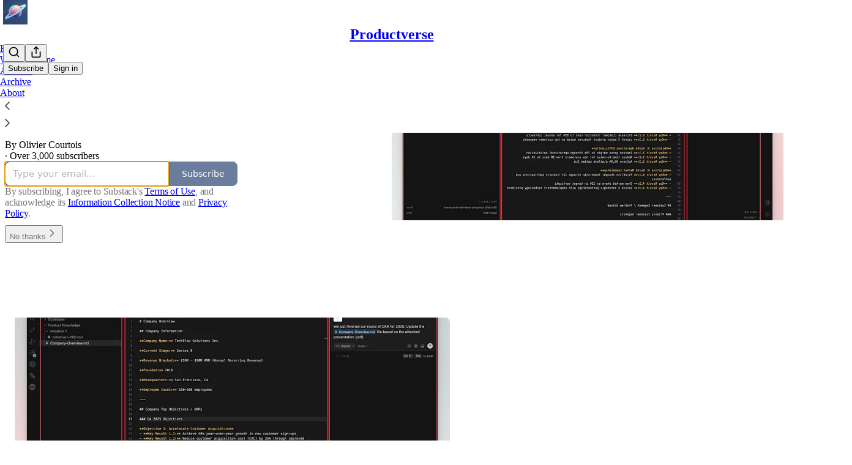

--- FILE ---
content_type: application/javascript
request_url: https://substackcdn.com/bundle/static/js/async/837.e2a3b38f.js
body_size: 2078
content:
"use strict";(self.webpackChunksubstack=self.webpackChunksubstack||[]).push([["837"],{46255:function(t,e,a){Object.defineProperty(e,"__esModule",{value:!0}),e.default=function(t,e){(0,o.default)(t),"object"===l(e)?(a=e.min||0,n=e.max):(a=arguments[1],n=arguments[2]);var a,n,r=encodeURI(t).split(/%..|./).length-1;return r>=a&&(void 0===n||r<=n)};var n,o=(n=a(83399))&&n.__esModule?n:{default:n};function l(t){return(l="function"==typeof Symbol&&"symbol"==typeof Symbol.iterator?function(t){return typeof t}:function(t){return t&&"function"==typeof Symbol&&t.constructor===Symbol&&t!==Symbol.prototype?"symbol":typeof t})(t)}t.exports=e.default,t.exports.default=e.default},69517:function(t,e,a){Object.defineProperty(e,"__esModule",{value:!0}),e.default=function(t,e){if((0,n.default)(t),(e=(0,o.default)(e,i)).require_display_name||e.allow_display_name){var a=t.match(f);if(a){var c,g,y=a[1];if(t=t.replace(y,"").replace(/(^<|>$)/g,""),y.endsWith(" ")&&(y=y.substr(0,y.length-1)),!(!(!(g=(c=y).replace(/^"(.+)"$/,"$1")).trim()||/[\.";<>]/.test(g)&&(g===c||g.split('"').length!==g.split('\\"').length))&&1))return!1}else if(e.require_display_name)return!1}if(!e.ignore_max_length&&t.length>254)return!1;var F=t.split("@"),b=F.pop(),m=b.toLowerCase();if(e.host_blacklist.includes(m))return!1;var h=F.join("@");if(e.domain_specific_validation&&("gmail.com"===m||"googlemail.com"===m)){var v=(h=h.toLowerCase()).split("+")[0];if(!(0,l.default)(v.replace(/\./g,""),{min:6,max:30}))return!1;for(var w=v.split("."),$=0;$<w.length;$++)if(!d.test(w[$]))return!1}if(!1===e.ignore_max_length&&(!(0,l.default)(h,{max:64})||!(0,l.default)(b,{max:254})))return!1;if(!(0,r.default)(b,{require_tld:e.require_tld})){if(!e.allow_ip_domain)return!1;if(!(0,u.default)(b)){if(!b.startsWith("[")||!b.endsWith("]"))return!1;var S=b.substr(1,b.length-2);if(0===S.length||!(0,u.default)(S))return!1}}if('"'===h[0])return h=h.slice(1,h.length-1),e.allow_utf8_local_part?x.test(h):_.test(h);for(var k=e.allow_utf8_local_part?p:s,D=h.split("."),M=0;M<D.length;M++)if(!k.test(D[M]))return!1;return!e.blacklisted_chars||-1===h.search(RegExp("[".concat(e.blacklisted_chars,"]+"),"g"))};var n=c(a(83399)),o=c(a(93610)),l=c(a(46255)),r=c(a(57658)),u=c(a(35372));function c(t){return t&&t.__esModule?t:{default:t}}var i={allow_display_name:!1,require_display_name:!1,allow_utf8_local_part:!0,require_tld:!0,blacklisted_chars:"",ignore_max_length:!1,host_blacklist:[]},f=/^([^\x00-\x1F\x7F-\x9F\cX]+)</i,s=/^[a-z\d!#\$%&'\*\+\-\/=\?\^_`{\|}~]+$/i,d=/^[a-z\d]+$/,_=/^([\s\x01-\x08\x0b\x0c\x0e-\x1f\x7f\x21\x23-\x5b\x5d-\x7e]|(\\[\x01-\x09\x0b\x0c\x0d-\x7f]))*$/i,p=/^[a-z\d!#\$%&'\*\+\-\/=\?\^_`{\|}~\u00A0-\uD7FF\uF900-\uFDCF\uFDF0-\uFFEF]+$/i,x=/^([\s\x01-\x08\x0b\x0c\x0e-\x1f\x7f\x21\x23-\x5b\x5d-\x7e\u00A0-\uD7FF\uF900-\uFDCF\uFDF0-\uFFEF]|(\\[\x01-\x09\x0b\x0c\x0d-\x7f\u00A0-\uD7FF\uF900-\uFDCF\uFDF0-\uFFEF]))*$/i;t.exports=e.default,t.exports.default=e.default},57658:function(t,e,a){Object.defineProperty(e,"__esModule",{value:!0}),e.default=function(t,e){(0,n.default)(t),(e=(0,o.default)(e,r)).allow_trailing_dot&&"."===t[t.length-1]&&(t=t.substring(0,t.length-1)),!0===e.allow_wildcard&&0===t.indexOf("*.")&&(t=t.substring(2));var a=t.split("."),l=a[a.length-1];return!(e.require_tld&&(a.length<2||!/^([a-z\u00A1-\u00A8\u00AA-\uD7FF\uF900-\uFDCF\uFDF0-\uFFEF]{2,}|xn[a-z0-9-]{2,})$/i.test(l)||/\s/.test(l)))&&!(!e.allow_numeric_tld&&/^\d+$/.test(l))&&a.every(function(t){return!(t.length>63||!/^[a-z_\u00a1-\uffff0-9-]+$/i.test(t)||/[\uff01-\uff5e]/.test(t)||/^-|-$/.test(t)||!e.allow_underscores&&/_/.test(t))})};var n=l(a(83399)),o=l(a(93610));function l(t){return t&&t.__esModule?t:{default:t}}var r={require_tld:!0,allow_underscores:!1,allow_trailing_dot:!1,allow_numeric_tld:!1,allow_wildcard:!1};t.exports=e.default,t.exports.default=e.default},35372:function(t,e,a){Object.defineProperty(e,"__esModule",{value:!0}),e.default=function t(e){var a=arguments.length>1&&void 0!==arguments[1]?arguments[1]:"";return((0,o.default)(e),a=String(a))?"4"===a?!!u.test(e)&&e.split(".").sort(function(t,e){return t-e})[3]<=255:"6"===a&&!!i.test(e):t(e,4)||t(e,6)};var n,o=(n=a(83399))&&n.__esModule?n:{default:n},l="(?:[0-9]|[1-9][0-9]|1[0-9][0-9]|2[0-4][0-9]|25[0-5])",r="(".concat(l,"[.]){3}").concat(l),u=new RegExp("^".concat(r,"$")),c="(?:[0-9a-fA-F]{1,4})",i=RegExp("^("+"(?:".concat(c,":){7}(?:").concat(c,"|:)|")+"(?:".concat(c,":){6}(?:").concat(r,"|:").concat(c,"|:)|")+"(?:".concat(c,":){5}(?::").concat(r,"|(:").concat(c,"){1,2}|:)|")+"(?:".concat(c,":){4}(?:(:").concat(c,"){0,1}:").concat(r,"|(:").concat(c,"){1,3}|:)|")+"(?:".concat(c,":){3}(?:(:").concat(c,"){0,2}:").concat(r,"|(:").concat(c,"){1,4}|:)|")+"(?:".concat(c,":){2}(?:(:").concat(c,"){0,3}:").concat(r,"|(:").concat(c,"){1,5}|:)|")+"(?:".concat(c,":){1}(?:(:").concat(c,"){0,4}:").concat(r,"|(:").concat(c,"){1,6}|:)|")+"(?::((?::".concat(c,"){0,5}:").concat(r,"|(?::").concat(c,"){1,7}|:))")+")(%[0-9a-zA-Z-.:]{1,})?$");t.exports=e.default,t.exports.default=e.default},83399:function(t,e){function a(t){return(a="function"==typeof Symbol&&"symbol"==typeof Symbol.iterator?function(t){return typeof t}:function(t){return t&&"function"==typeof Symbol&&t.constructor===Symbol&&t!==Symbol.prototype?"symbol":typeof t})(t)}Object.defineProperty(e,"__esModule",{value:!0}),e.default=function(t){if(!("string"==typeof t||t instanceof String)){var e=a(t);throw null===t?e="null":"object"===e&&(e=t.constructor.name),TypeError("Expected a string but received a ".concat(e))}},t.exports=e.default,t.exports.default=e.default},93610:function(t,e){Object.defineProperty(e,"__esModule",{value:!0}),e.default=function(){var t=arguments.length>0&&void 0!==arguments[0]?arguments[0]:{},e=arguments.length>1?arguments[1]:void 0;for(var a in e)void 0===t[a]&&(t[a]=e[a]);return t},t.exports=e.default,t.exports.default=e.default},24548:function(t,e,a){a.d(e,{fetchSuggestion:()=>f});var n=a(38221),o=a.n(n),l=a(69517),r=a.n(l),u=a(94729);let c=async(t,e)=>{let a=await (0,u.x6)("/api/v1/check-email",{query:{email:t},method:"get"});e([t,a])},i=o()(async(t,e)=>{await c(t,e)},200),f=async t=>r()(t)?new Promise(e=>{i(t,e)}):[]}}]);

--- FILE ---
content_type: application/javascript
request_url: https://substackcdn.com/bundle/static/js/async/8911.10141f09.js
body_size: 722
content:
"use strict";(self.webpackChunksubstack=self.webpackChunksubstack||[]).push([["8911"],{56130:function(e,a,r){r.r(a),r.d(a,{EmailTypoHandler:()=>g});var i=r(10201),l=r(45994),s=r(35426),t=r(84605),n=r(86500),d=r(68349),o=r(35369),c=r(76977),p=r(63136);let m="transition-SoOQKL",u="from-Ojr23r",Y="to-WStzMd",g=e=>{let{emailSuggestions:a,currentEmail:r,onAccept:g,onReject:h}=e,E=(0,d.rr)(),[T,_]=(0,l.J0)(!1),[b,y]=(0,l.J0)(null),N=(0,l.li)(null),v=a&&r&&a[r]&&a[r]!=r.trim();(0,l.vJ)(()=>{if(v){let e=a[r];(0,n.u4)(n.qY.EMAIL_TYPO_SUGGESTION_SHOWN,{email_provided:r,email_suggested:e}),y(e),_(!0)}else _(!1)},[v,a,r]);let{iString:I}=(0,t.GO)();return(0,i.Y)("div",{className:"animationWrapper-QRL6aQ",children:(0,i.Y)(s.e,{show:T,enter:m,enterFrom:u,enterTo:Y,leave:m,leaveFrom:Y,leaveTo:u,ref:N,children:(0,i.Y)(c.pT,{className:"wrapper-KYbhtv",paddingTop:16,paddingX:{mobile:16},alignItems:"start",children:(0,i.FD)(c.I1,{className:"typoHandler-UVg5j3",border:"detail",paddingY:24,paddingX:20,radius:"sm",alignItems:"start",gap:20,children:[(0,i.FD)(p.EY.B3,{translated:!0,className:"secondaryText-E8QZW4",children:["Did you mean"," ",(0,i.Y)(p.EY,{as:"span",weight:"semibold",className:"primaryText-GUiYwo",children:I18N.p(b||"")}),"?"]}),(0,i.FD)(c.Ye,{justifyContent:"space-between",flex:"grow",gap:12,className:"buttonWrapper-yyPVKF",children:[(0,i.Y)(o.$n,{onClick:()=>{_(!1),(0,n.u4)(n.qY.EMAIL_TYPO_SUGGESTION_ACCEPTED,{email_provided:r,email_suggested:b}),g(b)},priority:"primary",children:I(E?"Yes":"Yes, Subscribe with correction")}),(0,i.Y)(o.$n,{priority:"secondary-outline",onClick:()=>{_(!1),(0,n.u4)(n.qY.EMAIL_TYPO_SUGGESTION_REJECTED,{email_provided:r,email_suggested:b}),h&&h()},children:I("No")})]})]})})})})}}}]);

--- FILE ---
content_type: application/javascript
request_url: https://substackcdn.com/bundle/static/js/async/1850.cbd2d57f.js
body_size: 6880
content:
"use strict";(self.webpackChunksubstack=self.webpackChunksubstack||[]).push([["1850"],{91089:function(e,t,i){i.r(t),i.d(t,{PageMetaData:()=>p});var a=i(10201),r=i(17159),n=i.n(r),o=i(79909),s=i(85478),l=i(92476),u=i(59712);let p=e=>{let t,i,{pub:r,section:p,isPodcast:c,isHomepage:d}=e,{getConfigFor:h}=(0,s.mJ)(),m=h("publication_author_display_override")?String(h("publication_author_display_override")):void 0;if(c&&r.podcast_title)({title:t}=(0,u.getPubPageTitleAndMeta)(r,{primaryTitleOverride:r.podcast_title,primaryAuthorOverride:m})),i=r.podcast_description;else if(p)({title:t,description:i}=(0,u.getPubPageTitleAndMeta)(r,{primaryTitleOverride:"".concat(p.name," | ").concat(r.name),primaryAuthorOverride:m,primaryDescriptionOverride:p.description}));else if(d){let e=h("publication_homepage_title_display_override")?String(h("publication_homepage_title_display_override")):void 0;({title:t,description:i}=(0,u.getPubPageTitleAndMeta)(r,{primaryAuthorOverride:m,completeTitleOverride:e}))}else({title:t,description:i}=(0,u.getPubPageTitleAndMeta)(r,{primaryAuthorOverride:m}));return(0,a.FD)(a.FK,{children:[(0,a.Y)("script",{dangerouslySetInnerHTML:{__html:n()((0,l.AF)(r),{json:!0,isScriptContext:!0})},type:"application/ld+json"}),(0,a.Y)(o.Metadata,{title:t,description:i})]})}},58929:function(e,t,i){i.r(t),i.d(t,{default:()=>e0});var a=i(69277),r=i(70408),n=i(32641),o=i(79785),s=i(10201);i(1683);var l=i(32485),u=i.n(l),p=i(56449),c=i.n(p),d=i(99862),h=i(97541),m=i(17402),b=i(96250),g=i(6449),f=i(8273),v=i(33768),_=i(89195),S=i(68188),P=i(9266),Y=i(65366),y=i(71687),A=i(38959),w=i(79909),C=i(69990),k=i(110),F=i(94090),D=i(91315),E=i(20410),I=i(20905),M=i(25998),T=i(21919),L=i(77238),R=i(17450),W=i(13612),B=i(3630),x=i(55228),N=i(42032),O=i(94125),U=i(53293),V=i(65479),Q=i(36233),q=i(95899),G=i(15557),H=i(86500),j=i(96503),$=i(52086),J=i(3479),K=i(68349),z=i(2684),X=i(30226),Z=i(30466),ee=i(73331),et=i(38304),ei=i(53130),ea=i(67728),er=i(80083),en=i(46887),eo=i(78368),es=i(27179),el=i(54077),eu=i(43440),ep=i(5567),ec=i(64576),ed=i(57376),eh=i(72750),em=i(19692),eb=i(20292),eg=i(38248),ef=i(39352),ev=i(62724),e_=i(33107),eS=i(94255),eP=i(10728),eY=i(49032),ey=i(59712),eA=i(2670),ew=i(41167),eC=i(52506),ek=i(99054),eF=i(19568),eD=i(48825),eE=i(86109);i(5051);var eI=i(63136),eM=i(21398),eT=i(10682),eL=i(46453),eR=i(43296),eW=i(68723),eB=i(14984),ex=i(40659),eN=i(4016),eO=i(46009),eU=i(92636),eV=i(41086),eQ=i(80856),eq=i(9036);function eG(){let e=(0,o._)(["Podcast Archive - ",""]);return eG=function(){return e},e}function eH(){let e=(0,o._)(["Full archive of all the episodes from ","."]);return eH=function(){return e},e}function ej(){let e=(0,o._)(["Archive - ",""]);return ej=function(){return e},e}function e$(){let e=(0,o._)(["Full archive of all the posts from ","."]);return e$=function(){return e},e}function eJ(){let e=(0,o._)(["Archive - ",""]);return eJ=function(){return e},e}function eK(){let e=(0,o._)(["Full archive of all the posts from ","."]);return eK=function(){return e},e}function ez(){let e=(0,o._)(["Archive - "," of ",""]);return ez=function(){return e},e}function eX(){let e=(0,o._)(["Full archive of all the posts from "," of ","."]);return eX=function(){return e},e}function eZ(){let e=(0,o._)(["About - ",""]);return eZ=function(){return e},e}class e0 extends m.Component{componentDidUpdate(e,t){var i,r,n,o;this.props.initialData&&JSON.stringify(this.props.initialData)!==JSON.stringify(this.state)&&this.setState((0,a._)({},this.props.initialData));let s=null==(r=this.state.pub)||null==(i=r.theme)?void 0:i.web_bg_color,l=document.documentElement;l&&s&&(null==t||null==(o=t.pub)||null==(n=o.theme)?void 0:n.web_bg_color)!==s&&(l.style.background=s)}componentDidMount(){var e,t,i,a,r,n;let o=null==(a=this.props)||null==(i=a.initialData)||null==(t=i.pub)||null==(e=t.theme)?void 0:e.web_bg_color,s=document.documentElement;s&&o&&(s.style.background=o);let l=null==(n=this.props)||null==(r=n.initialData)?void 0:r.pub;l&&(0,H.u4)(H.qY.SUBDOMAIN_ISLAND_VISITED,{homepage_type:l.homepage_type,subdomain:l.subdomain,publication_id:l.id})}render(e,t){var n,o,l;let{skipIntroPopupRender:p}=e,{pub:m,section:k,user:F,freeSignup:U,freeSignupEmail:q,readerInstalledAt:H,homepageData:j,livestreamPageData:$,videoPageDataForTheFP:eR,videoPageDataForTheBulwark:e0,posts:e3,post:e5,truncatedPost:e7,pinnedPostsForHomepage:e4,newPostsForHomepage:e8,newPostsForArchive:te,newPostsForPubPodcast:tt,topPostsForHomepage:ti,topPostsForArchive:ta,contentBlocks:tr,communityPostsForArchive:tn,communityAction:to,searchPosts:ts,sectionsById:tl,postTagsById:tu,contributors:tp,latestPodcastPosts:tc,latestPostByContributorId:td,latestPostFromSections:th,postsByGroupId:tm,postsBySectionId:tb,postsByTagId:tg,postsForContentBlockPins:tf,inlineComments:tv,latestSectionPosts:t_,subscribeContent:tS,homepageLinks:tP,recommendations:tY,numRecommendations:ty,allSubscribedPubs:tA,fullySubscribedPubs:tw,sitemapHeader:tC,sitemapDescription:tk,sitemapLinks:tF,referralCode:tD,hide_intro_popup:tE,post_reaction_token:tI,stripe_publishable_key:tM,viral_gift_data:tT,fpIntroPageData:tL,fpEventsData:tR,showSubscribeCta:tW,referralCampaign:tB,file:tx,primaryEligiblePublications:tN,flagged_as_spam:tO,switchAccountRedirectUrl:tU,readerIsSearchCrawler:tV,commentId:tQ,selectionFromQuery:tq,imgSelectionFromQuery:tG,shareImageVariantFromQuery:tH,siteConfigs:tj={},blurbs:t$,embeddedPublications:tJ,themeVariables:tK,subdomainNotFound:tz,freeTrialCoupon:tX,people:tZ,idToMagicLink:t0,token:t9,publicationSettings:t2,publicationUserSettings:t6,userSettings:t1,pledgePlans:t3,isChatActive:t5,isMeetingsActive:t7,hasViralGiftsCount:t4,optOutLegacyTheming:t8,meetingsOrder:ie,meetingsSettings:it,appModalOpenByDefault:ii,twitterCardUrl:ia,tagPagePreloads:ir,authorPagePreloads:io,initialComments:is,bannedFromNotes:il,intro_text:iu,crossPostedPub:ip,crossPostingByLine:ic,userWithCrossPostedPubContext:id,crossPostedPublicationSettings:ih,crossPostedSiteConfig:im,launchWelcomePage:ib,referringUser:ig,clip:iv,recentEpisodes:i_,trackFrontendVisit:iS,showCookieBanner:iP,pubIsGeoblocked:iY,activeChatInfo:iy,activeLiveStream:iA,pendingInviteForActiveLiveStream:iw,giftCard:iC,newsletter_management_token:ik,sectionPageData:iF,postSelectionStyle:iD,profile:iE,handle:iI,pubCustomPageConfig:iM}=t,iT=c()(this.state.comments)?this.state.comments:[];if(tz)return(0,s.Y)(eS.j,{subdomain:tz});if((tO||iY)&&!(null==F?void 0:F.is_global_admin))return(0,s.FD)("div",{className:"page typography signup-page",path:"/flagged",children:[(0,s.Y)(w.Metadata,{title:"Publication Not Available"}),(0,s.FD)("div",{className:"container",children:[(0,s.Y)("h2",{children:"Publication Not Available"}),(0,s.FD)("p",{children:["The page you are attempting to access is unavailable."," ",(0,s.Y)("a",{href:"".concat((0,eU.$_)()),native:!0,children:"Click here"})," ","to view some more great writing."]}),(0,s.Y)("p",{children:(0,s.Y)("a",{href:(0,eU.$_)(),className:"button primary",children:"Go to substack.com"})})]})]});let iL=(0,d.getCurrentUrl)(),iR=(0,eN.lu)({pub:m}),iW=iR&&!!iL.match(/support-us/),iB=!!((null==m?void 0:m.theme)&&!t8),ix=iL.startsWith("/chat"),{iString:iN,iTemplate:iO}=I18N.i(this.state.language),iU=!!(tj.use_theme_editor_v2&&(null==(n=m.theme)?void 0:n.custom_footer)&&"default"!==m.theme.custom_footer.layout);return(0,s.FD)(e9,{post:e5,pub:m,user:F,siteConfigs:tj,hasThemedBackground:iB,language:this.state.language,country:this.state.country,experimentInfo:this.props.initialData,publicationSettings:t2,publicationUserSettings:t6,userSettings:t1,shouldPollNotifications:!0,loadPubClientSearch:!0,enablePubClientSearchShortcuts:!0,profile:iE,handle:iI,children:[p?null:(0,s.Y)(v.A,(0,a._)({},this.props)),F&&(0,s.Y)(eB.Ty,{pub:m,user:F}),(0,s.Y)(ex.wX,{}),(0,s.Y)(ey.PubPageMetaTags,{publication:m,twitterCardUrl:ia}),(0,s.Y)(e2,{user:F}),(0,s.Y)(e6,{user:F,pub:m}),(0,s.Y)(e1,{}),(0,s.Y)(Y.Y,{liveStreamInvite:iw,invitingUser:null==iw||null==(o=iw.liveStream)?void 0:o.user}),(0,s.Y)("div",{className:u()("main",{typography:!iW,"use-theme-bg":iB&&!iW,"should-flex":ix,"the-free-press-theme":iR}),id:"main",children:(0,s.FD)(eL.Dx.Provider,{value:{onboardingModalRef:this.onboardingModalRef},children:[(0,s.Y)(h.Match,{path:"/",children:e=>{var t,i,a,r,n,o;let l,{path:u}=e;"undefined"!=typeof window&&window.location.search&&(l=(0,eq.m)(window.location.search));let p=!!(null==l?void 0:l.showCustomerSupportModeModal);if(iR)return/^\/livestream\b/.test(u)?null:(0,s.Y)(T.G,{activeLiveStream:iA,freeSignup:U,pub:m,showCustomerSupportModeModal:p,user:null!=F?F:null,postHeaderVariant:null==e5||null==(t=e5.postTheme)?void 0:t.header_variant});let c="/home";if(/^\/about\b/.test(u))c="/about";else if(/^\/notes\b/.test(u))c="/notes";else if(/^\/leaderboard\b/.test(u))c="/leaderboard";else if(/^\/sponsorships\b/.test(u))c="/sponsorships";else if(/^\/chat\b/.test(u))c="/chat";else if(/^\/podcast\b/.test(u))c="/podcast";else if(/^\/podcasts\b/.test(u))c="/podcasts";else if(/^\/archive\b/.test(u))c="/archive";else if(/^\/newsletters\b/.test(u))c="/newsletters";else if(/^\/recommendations\b/.test(u))c="/recommendations";else if(/^\/listen\b/.test(u))c="/listen";else if(/^\/cc\//.test(u))c="/cc";else if(/^\/videos\b/.test(u))c="/videos";else if(/^\/watch\b/.test(u))c="/watch";else if(/^\/p\//.test(u))c=(null==(i=/^\/p\/([^/?#]+)/.exec(u))?void 0:i[0])||"/p";else if(/^\/t\//.test(u))c=(null==(a=/^\/t\/([^/?#]+)/.exec(u))?void 0:a[0])||"/t";else if(/^\/s\//.test(u)){let e=null==(r=/^\/s\/([^/?#]+)/.exec(u))?void 0:r[1];c=e?null==(n=m.sections.find(t=>t.slug===e))?void 0:n.id:"/s"}else/^\/w\//.test(u)&&(c=(null==(o=/^\/w\/([^/?#]+)/.exec(u))?void 0:o[0])||"/w");let d=["welcome","embed","meetings","live-stream"].some(e=>u.startsWith("/".concat(e)))||t3,h=u.startsWith("/finish-invite"),b=/^\/p\/([^/?#]*)/.exec(u),g=b&&(null==e5?void 0:e5.type)==="page",f=u.startsWith("/chat/posts/")||"profile"===m.homepage_type;return d?null:h?(0,s.Y)(A.C,{}):(0,s.Y)(y.W1,{freeSignup:U,freeSignupEmail:q,hasViralGiftsCount:t4,hideNavBar:f,isChatActive:t5,isMeetingsActive:t7,isPostView:b&&!g,numRecommendations:ty,pub:m,selectedSectionId:c,showCustomerSupportModeModal:p,user:F,profile:iE})}}),(0,s.Y)(Q.Oq,{pub:m,user:F}),(0,s.FD)(d.Router,{onChange:J.j2,children:[["newspaper","magaziney"].includes(m.homepage_type)?(0,s.Y)(ec.Z,{path:"/",activeLiveStream:iA,blurbs:t$,bodyPostGroups:null==(l=m.theme)?void 0:l.body_post_groups,contentBlocks:tr,freeSignup:U,freeSignupEmail:q,hide_intro_popup:tE,homepageLinks:tP,homepageData:j,sectionsById:tl,postTagsById:tu,contributors:tp,latestPodcastPosts:tc,latestPostByContributorId:td,latestPostFromSections:th,latestSectionPosts:t_,newPosts:e8,numRecommendations:ty,pinnedPosts:e4,postsByGroupId:tm,postsBySectionId:tb,postsByTagId:tg,postsForContentBlockPins:tf,pub:m,recommendations:tY,referralCampaign:tB,referralCode:tD,topPosts:ti,user:null!=F?F:null,launchWelcomePage:ib,skipIntroPopupRender:p,giftCard:iC}):"profile"===m.homepage_type?[(0,s.Y)(ed.m,{path:"/",blurbs:t$,freeSignup:U,freeSignupEmail:q,hide_intro_popup:tE,pub:m,referralCode:tD,user:null!=F?F:null,launchWelcomePage:ib,skipIntroPopupRender:p,initialData:this.props.initialData,profile:iE}),(0,s.Y)(ed.m,{path:"/profile/:subpath?",blurbs:t$,freeSignup:U,freeSignupEmail:q,hide_intro_popup:tE,pub:m,referralCode:tD,user:null!=F?F:null,launchWelcomePage:ib,skipIntroPopupRender:p,initialData:this.props.initialData,profile:iE})]:(0,s.Y)(ee.A,{path:"/",user:F,freeSignupEmail:q,freeSignup:U,hide_intro_popup:tE,preloadedPosts:e3,pub:m,blurbs:t$,launchWelcomePage:ib,skipIntroPopupRender:p,activeLiveStream:iA}),(0,s.Y)(eh.h,{path:"/listen/:slug",blurbs:t$,user:null!=F?F:null,freeSignupEmail:q,freeSignup:U,hide_intro_popup:tE,latestSectionPosts:t_,pub:m,referralCampaign:tB,isPodcast:!0,launchWelcomePage:ib,sectionPageData:iF,skipIntroPopupRender:p}),(0,s.Y)(eh.h,{path:"/podcast",blurbs:t$,user:null!=F?F:null,freeSignupEmail:q,freeSignup:U,hide_intro_popup:tE,newPostsForPubPodcast:tt,pub:m,referralCampaign:tB,isPodcast:!0,launchWelcomePage:ib,skipIntroPopupRender:p},"podcast"),(0,s.Y)(Z.A,{path:"/podcast/archive",blurbs:t$,user:F,newPostsForArchive:te,pub:m,freeSignupEmail:q,freeSignup:U,isPodcast:!0,metadata:(0,a._)({title:iO(eG(),m.name),description:iO(eH(),m.name)},!!(ts||(0,eV.y)("search"))&&{seoProps:{noindex:!0}})}),(0,s.Y)(eh.h,{path:"/s/:slug",blurbs:t$,user:null!=F?F:null,freeSignupEmail:q,freeSignup:U,hide_intro_popup:tE,pub:m,latestSectionPosts:t_,referralCampaign:tB,launchWelcomePage:ib,sectionPageData:iF,skipIntroPopupRender:p}),iR?(0,s.Y)(L.B,{path:"/archive",user:F,newPostsForArchive:te,pub:m,metadata:(0,a._)({title:iO(ej(),m.name),description:iO(e$(),m.name)},!!(ts||(0,eV.y)("search"))&&{seoProps:{noindex:!0}})}):(0,s.Y)(Z.A,{path:"/archive",user:F,newPostsForArchive:te,topPostsForArchive:ta,communityPostsForArchive:tn,searchPosts:ts,pub:m,freeSignupEmail:q,freeSignup:U,metadata:(0,a._)({title:iO(eJ(),m.name),description:iO(eK(),m.name)},!!(ts||(0,eV.y)("search"))&&{seoProps:{noindex:!0}})}),(0,s.Y)(Z.A,{path:"/s/:slug/archive",user:F,newPostsForArchive:te,topPostsForArchive:ta,communityPostsForArchive:tn,searchPosts:ts,pub:m,freeSignupEmail:q,freeSignup:U,metadata:(0,a._)({title:iO(ez(),null==k?void 0:k.name,m.name),description:iO(eX(),null==k?void 0:k.name,m.name)},!!(ts||(0,eV.y)("search"))&&{seoProps:{noindex:!0}})}),(0,s.Y)(Z.A,{path:"/listen/:slug/archive",user:F,newPostsForArchive:te,topPostsForArchive:ta,communityPostsForArchive:tn,searchPosts:ts,pub:m,freeSignupEmail:q,freeSignup:U,sectionId:null==k?void 0:k.id,metadata:(0,a._)({title:iN("Podcast Archive - %1",(0,eO.lL)({pub:m,section:m.section}).title),description:iN("Full archive of all the episodes from %1.",(0,eO.lL)({pub:m,section:m.section}).title)},!!(ts||(0,eV.y)("search"))&&{seoProps:{noindex:!0}})}),(0,s.Y)(eD.A,{path:"/t/:slug",user:null!=F?F:null,freeSignupEmail:q,freeSignup:U,pub:m,tagPagePreloads:ir}),tj.enable_author_pages&&(iR?(0,s.Y)(E.$,(0,r._)((0,a._)({path:"/w/:author_id_or_slug"},io),{pub:m,user:F})):(0,s.Y)(ep.V,(0,r._)((0,a._)({path:"/w/:author_id_or_slug"},io),{pub:m,user:F}))),(0,s.Y)(Z.A,{default:!0,title:iN("Page not found"),user:F,newPostsForArchive:te,communityPostsForArchive:tn,searchPosts:ts,pub:m,freeSignupEmail:q,freeSignup:U}),iR&&(0,s.Y)(R.y,{path:"/livestream",livestreamPageData:$,liveStream:iA,pub:m,user:F}),iR&&(0,s.Y)(B.o,{path:"/reading"}),iR&&(0,s.Y)(eM.Ic,{module:"../components/thefp/FPSupportUsPage",onRequest:()=>i.e("9661").then(i.bind(i,24300)),resolve:e=>e.FPSupportUsPage,user:F,path:"/support-us"}),(0,s.Y)(eT.C,{path:"/live-stream/:id"}),(0,s.Y)(S.A,{path:"/tos",html:m.tos_content_html||iN("Terms of Service"),metadata:{title:iN("Terms of Service")},children:(0,s.FD)(eI.EY.B3,{translated:!0,as:"p",paddingBottom:32,children:["You agree to the terms of service below, and the"," ",(0,s.Y)("a",{href:(0,eQ.lk)(),native:!0,children:"Terms of Use for Substack"}),", the technology provider."]})}),(0,s.Y)(S.A,{path:"/privacy",html:m.privacy_content_html||iN("Privacy Policy"),metadata:{title:iN("Privacy Policy")},children:(0,s.FD)(eI.EY.B3,{translated:!0,as:"p",paddingBottom:32,children:["You agree to the privacy policy below, and the"," ",(0,s.Y)("a",{href:(0,eQ.gB)(),native:!0,children:"Privacy Policy for Substack"}),", the technology provider."]})}),(0,s.Y)(S.A,{path:"/disclosures",html:m.disclosures_content_html||iN("Disclosures"),metadata:{title:iN("Disclosures")}}),(0,s.Y)(P.Ay,{path:"/welcome",publication:m,post:null,user:F,freeSignup:U,freeSignupEmail:q,alwaysShow:!0,onHide:()=>{document.location.href="/"}}),(0,s.Y)(em.A,{pub:m,path:"/invite",user:F,freeSignup:U,freeSignupEmail:q}),(0,s.Y)(eg.A,{path:"/invite-success/:id",pub:m,user:F,post:e5,freeSignup:U,freeSignupEmail:q}),(0,s.Y)(eb.A,{path:"/invite-reject-success/:id",pub:m,user:F,post:e5}),(0,s.Y)(el.A,{path:"/finish-invite/:id",pub:m,user:F,freeSignup:U,freeSignupEmail:q}),(0,s.Y)(el.A,{path:"/finish-post-invite/:id",pub:m,post:e5,user:F,freeSignup:U,freeSignupEmail:q,inviteToPost:!0,primaryEligiblePublications:tN||[],switchAccountRedirectUrl:tU}),(0,s.Y)(ew.s,{path:"/recommendations",pub:m,user:F,recommendations:tY,allSubscribedPubs:tA,fullySubscribedPubs:tw,freeSignupEmail:q}),(0,s.Y)(eA.m,{path:"/sitemap",pub:m,sitemapHeader:tC,sitemapDescription:tk,sitemapLinks:tF}),(0,s.Y)(eA.m,{path:"/sitemap/:year",pub:m,sitemapHeader:tC,sitemapDescription:tk,sitemapLinks:tF}),(0,s.Y)(X.A,{path:"/about",pub:m,user:F,freeSignup:U,freeSignupEmail:q,subscribeContent:tS,people:tZ,metadata:{title:iO(eZ(),m.name)}}),(0,s.Y)(f.A,{path:"/cc/:slug",pub:m,config:iM}),(0,s.Y)(eY.E,{path:"/p/:slug",user:F,freeSignupEmail:q,freeSignup:U,readerInstalledAt:H,referralCode:tD,post:e5,truncatedPost:e7,publication:m,renderedComments:iT,inlineComments:tv,reaction_token:tI,hide_intro_popup:tE,stripe_publishable_key:tM,readerIsSearchCrawler:tV,selectionFromQuery:tq,imgSelectionFromQuery:tG,shareImageVariantFromQuery:tH,embeddedPublications:tJ,siteConfigs:tj,freeTrialCoupon:tX,publicationSettings:t2,bannedFromNotes:il,themeVariables:tK,referringUser:ig,clip:iv,launchWelcomePage:ib,recentEpisodes:i_,trackFrontendVisit:iS,skipIntroPopupRender:p,postSelectionStyle:iD}),(0,s.Y)(ei.m,{path:"/cp/:post_id",user:null!=F?F:null,freeSignupEmail:q,freeSignup:U,post:e5,publication:m,introText:iu,crossPostedPub:ip,crossPostingByLine:ic,userWithCrossPostedPubContext:id,crossPostedPublicationSettings:ih,crossPostedSiteConfig:im}),iR?(0,s.Y)(W.f,{path:"/podcasts",pub:m,user:F}):tj.enable_publication_podcasts_page?(0,s.Y)(eP.h,{path:"/podcasts",pub:m}):null,iR&&(0,s.Y)(N.E,{path:"/videos",activeLiveStream:iA,pub:m,user:F,videoPageData:eR}),tj.enable_videos_page&&(0,s.Y)(eE.S,{path:"/watch",activeLiveStream:iA,pub:m,user:F,videoPageData:e0}),iR&&(0,s.Y)(I.X,{path:"/events",pub:m,user:F,fpEventsData:tR}),iR&&(0,s.Y)(O.w,{path:"/who-we-are",pub:m,user:F}),iR&&(0,s.Y)(D.V,{path:"/america250",pub:m,user:F}),iR&&(0,s.Y)(V.o,{path:"/intro-to-tfp",pub:m,user:F,pageData:tL,showSubscribeCta:tW}),iR&&!1,(0,s.Y)(eC.Y,{path:"/listen",pub:m,user:F||null,idToMagicLink:t0}),(0,s.Y)(C.M,{path:"/newsletters",pub:m,user:null!=F?F:null,freeSignupEmail:q,newsletter_management_token:ik}),tv?(0,s.Y)(eY.E,{path:"/p/:slug/comments",user:F,freeSignupEmail:q,freeSignup:U,referralCode:tD,post:e5,truncatedPost:e7,publication:m,renderedComments:iT,inlineComments:tv,reaction_token:tI,hide_intro_popup:tE,stripe_publishable_key:tM,readerIsSearchCrawler:tV,selectionFromQuery:tq,siteConfigs:tj,freeTrialCoupon:tX,bannedFromNotes:il,themeVariables:tK}):(0,s.Y)(et.iQ,{path:"/p/:slug/comments",user:F,freeSignupEmail:q,freeSignup:U,post:e5,publication:m,post_reaction_token:tI,commentId:tQ,freeTrialCoupon:tX,initialComments:is,bannedFromNotes:il}),!tv&&(0,s.Y)(et.iQ,{path:"/p/:slug/comment/:comment_id",user:F,freeSignupEmail:q,freeSignup:U,post:e5,publication:m,post_reaction_token:tI,commentId:tQ,freeTrialCoupon:tX,initialComments:is,bannedFromNotes:il}),(0,s.Y)(eu.z,{path:"/rewards/receive",pub:m,user:F,freeSignupEmail:q,viral_gift_data:tT}),(0,s.Y)(ea.A,{path:"/embed",pub:m,user:F,freeSignup:U,freeSignupEmail:q}),(0,s.Y)(en.A,{path:"/embed/test",pub:m,user:F,freeSignup:U,freeSignupEmail:q}),(0,s.Y)(er.A,{path:"/embed/podcast/:slug",pub:m}),(0,s.Y)(eo.A,{path:"/embed/video/:slug",pub:m}),(0,s.Y)(es.A,{path:"/f/:fileId",pub:m,user:F,hide_subscribe_cta:!0,file:tx}),tj.live_stream_creation_enabled&&((null==F?void 0:F.is_global_admin)||(0,K.LQ)())&&(0,s.Y)(eM.Ic,{module:"../publish/live_events/live_kit",onRequest:()=>Promise.all([i.e("6379"),i.e("6076"),i.e("4371")]).then(i.bind(i,22190)),resolve:e=>e.LiveKitLiveStreams,path:"/live_event/:eventId/:participantType",user:F,pendingInviteForActiveLiveStream:iw}),(0,s.Y)(eW.B2,{path:"/chat",publication:m,user:F,activeChatInfo:iy}),(0,s.Y)(eW.W2,{path:"/chat/posts/:postId",publication:m,communityAction:to,user:F,appModalOpenByDefault:ii}),(0,s.Y)(eW.Lt,{path:"/chat/replies/:commentId",publication:m,communityAction:to,user:F,appModalOpenByDefault:ii}),(0,s.Y)(eF.S,{path:"/survey/:surveyId",pub:m,user:F,token:t9}),tj.meetings_v1&&(t7||(null==F?void 0:F.is_author))&&(0,s.Y)(ev.V,{path:"/meetings",exact:!0,pub:m,user:F,settings:it}),tj.meetings_v1&&(t7||(null==F?void 0:F.is_author))&&(0,s.Y)(e_.p,{path:"/meetings/book",pub:m,user:F,stripe_publishable_key:tM,order:ie,settings:it}),tj.meetings_v1&&(ie||t7||(null==F?void 0:F.is_author))&&(0,s.Y)(e_.p,{path:"/meetings/book/:order_id?",pub:m,user:F,stripe_publishable_key:tM,order:ie,settings:it}),(0,s.Y)(ef.Z,{pub:m,user:F,freeSignupEmail:q,path:"/leaderboard"}),tj.enable_sponsorship_profile&&(0,s.Y)(ek.$,{pub:m,path:"/sponsorships"}),(0,s.Y)(G.o,{path:"/notes"}),tj.enable_account_settings_revamp&&(0,s.Y)(x.A,{path:"/settings"}),!!tj.a24_redemption_link&&(0,s.Y)(z.u,{path:"/a24",pub:m,user:F,freeSignupEmail:q,redemptionLink:tj.a24_redemption_link})]}),(0,s.Y)(h.Match,{path:"/",children:e=>{let{path:t}=e;return!t.startsWith("/welcome")&&!t.startsWith("/embed")&&!t.startsWith("/subscribe")&&!t.startsWith("/meetings")&&!t.startsWith("/chat")&&!t.startsWith("/livestream")&&!t.startsWith("/live-stream")&&(iR?(0,s.Y)(M.K,{pub:m,user:F}):iU?(0,s.Y)(b.D,{pub:m,user:F,path:t,showIntrinioAttrib:e5&&e5.hasCashtag}):(0,s.Y)(_.w,{publication:m,user:F,showIntrinioAttrib:e5&&e5.hasCashtag,path:t}))}}),(0,s.Y)(h.Match,{path:"/",children:e=>{let{path:t}=e;return!t.startsWith("/embed")&&(0,s.Y)(s.FK,{children:iP&&(0,s.Y)(g.w,{onSubdomain:!0,publication:m})})}}),(0,K.LQ)()?(0,s.Y)(eM.Ic,{module:"../components/DevToolbar",resolve:e=>e.DevToolbar,onRequest:()=>Promise.all([i.e("6869"),i.e("7710"),i.e("4109"),i.e("5169")]).then(i.bind(i,35775)),pub:m,user:F,whileLoading:null}):null,(0,s.Y)(eM.fG,{module:"@/frontend/reader/onboarding",resolve:e=>e.ReaderOnboardingModalWithUserContext,onRequest:()=>Promise.resolve().then(i.bind(i,44502)),innerRef:this.onboardingModalRef,zIndex:1001,skipRedirectOnExit:!0,onBeforeClose:e=>{e&&document.location.reload()}})]})})]})}constructor(e,t){super(e,t),this.state=e.initialData||{},this.onboardingModalRef=(0,m.createRef)()}}function e9(e){var{children:t}=e,i=(0,n._)(e,["children"]);return(0,s.Y)(k.A,(0,r._)((0,a._)({},i),{children:(0,s.Y)(F.Ad,{children:(0,s.Y)(q.HW,{value:i.profile,handle:i.handle,children:(0,s.Y)(U.l,{pub:i.pub,post:i.post,children:(0,s.Y)(eR.F$,{children:t})})})})}))}function e2(e){let{user:t}=e;return(0,m.useEffect)(()=>{let e=new URLSearchParams(location.search);if("❤"===e.get("reaction")){e.delete("reaction");let t=e.toString();history.replaceState({},document.title,location.pathname+(t&&"?".concat(t)))}},[]),null}function e6(e){let{user:t,pub:i}=e;return(0,$.f)({user:t,pub:i}),null}function e1(){return(0,j.C)(),null}},59712:function(e,t,i){i.r(t),i.d(t,{PubPageMetaTags:()=>p,getPubPageTitleAndMeta:()=>c});var a=i(10201),r=i(79909),n=i(85478),o=i(66238),s=i(73957),l=i(65942),u=i(9740);function p(e){var t;let i,o,{publication:l,siteConfigs:u={},twitterCardUrl:p=null}=e,{getConfigFor:d}=(0,n.mJ)(),{title:h,description:m}=c(l,{primaryAuthorOverride:d("publication_author_display_override")?String(d("publication_author_display_override")):void 0,completeTitleOverride:d("publication_homepage_title_display_override")&&"/"===document.location.pathname?String(d("publication_homepage_title_display_override")):void 0});return p?(i=p,o=!0):[i,o]=(0,s.getPostMetaImage)(l,null),(0,a.Y)(r.Metadata,{title:h,description:m,image:i,isLargeImage:o,pub:l,siteConfigs:u,themeColor:null==(t=l.theme)?void 0:t.web_bg_color})}function c(e,t){var i,a;let{primaryTitleOverride:r,primaryDescriptionOverride:n,primaryAuthorOverride:s,completeTitleOverride:p}=t,c=s||(null==(i=(0,u.MV)(e.contributors))?void 0:i.owner),d=c&&!(null==(a=e.name)?void 0:a.toLowerCase().includes(null==c?void 0:c.toLowerCase())),h=null!=r?r:e.name;return{title:p||(d?"".concat(h," | ").concat(c," | Substack"):"".concat(h," | Substack")),description:(0,l.A)((0,o.C)(e,n))}}}}]);